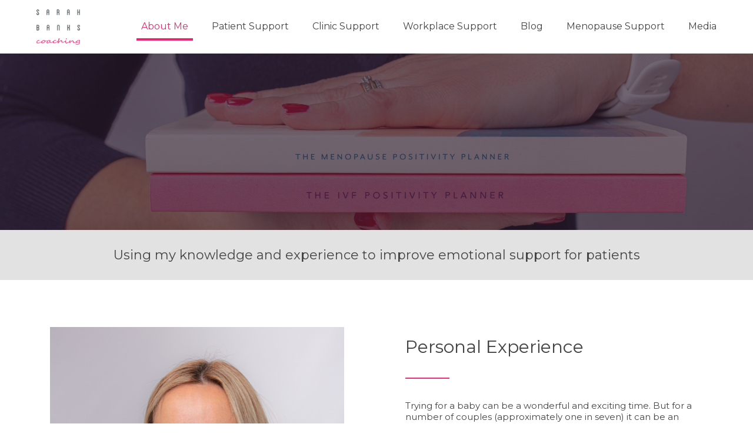

--- FILE ---
content_type: text/css
request_url: https://sarahbanks.coach/wp-content/uploads/betheme/css/post-2291.css?ver=1768974968
body_size: -259
content:
.mcb-section-e3cb7087b{background-color:#f7cdd9;}.mcb-section .mcb-wrap-bdcd94135 .mcb-wrap-inner-bdcd94135{padding-top:20px;margin-top:20px;}.mcb-section .mcb-wrap-b44f1b892 .mcb-wrap-inner-b44f1b892{padding-top:20px;margin-top:20px;}@media(max-width: 959px){}@media(max-width: 767px){}

--- FILE ---
content_type: text/plain
request_url: https://www.google-analytics.com/j/collect?v=1&_v=j102&a=1767678891&t=pageview&_s=1&dl=https%3A%2F%2Fsarahbanks.coach%2Fabout-me%2F&ul=en-us%40posix&dt=About%20Me%20%E2%80%93%20Sarah%20Banks%20Coaching&sr=1280x720&vp=1280x720&_u=IEBAAEABAAAAACAAI~&jid=189292208&gjid=825457062&cid=225231146.1768974971&tid=UA-18184118-4&_gid=842267117.1768974971&_r=1&_slc=1&z=2138765180
body_size: -451
content:
2,cG-PT87YTD5WB